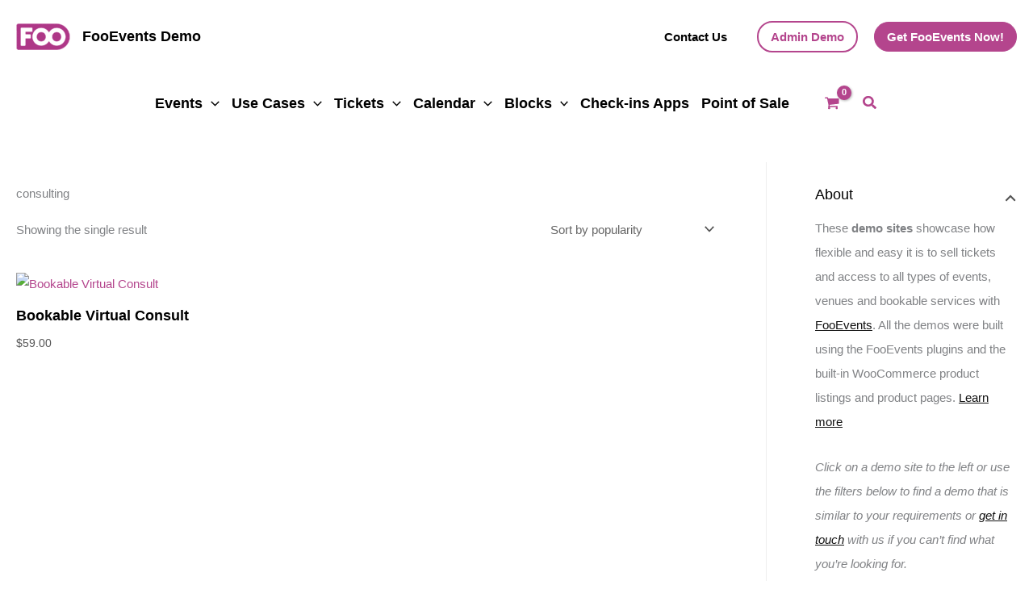

--- FILE ---
content_type: text/css
request_url: https://demo.fooevents.com/wp-content/themes/astra-child/style.css?ver=1.0.0
body_size: 463
content:
/**
Theme Name: Astra Child
Author: Brainstorm Force
Author URI: http://wpastra.com/about/
Description: Astra is the fastest, fully customizable & beautiful theme suitable for blogs, personal portfolios and business websites. It is very lightweight (less than 50KB on frontend) and offers unparalleled speed. Built with SEO in mind, Astra comes with schema.org code integrated so search engines will love your site. Astra offers plenty of sidebar options and widget areas giving you a full control for customizations. Furthermore, we have included special features and templates so feel free to choose any of your favorite page builder plugin to create pages flexibly. Some of the other features: # WooCommerce Ready # Responsive # Compatible with major plugins # Translation Ready # Extendible with premium addons # Regularly updated # Designed, Developed, Maintained & Supported by Brainstorm Force. Looking for a perfect base theme? Look no further. Astra is fast, fully customizable and beautiful theme!
Version: 1.0.0
License: GNU General Public License v2 or later
License URI: http://www.gnu.org/licenses/gpl-2.0.html
Text Domain: astra-child
Template: astra
*/

.variations-grid .minus,
.variations-grid .plus {
  display: none;
}

.variations-grid .btn-primary {
  padding: 8px 0 !important;
  width: 100%;
}

.variations-grid span.price {
  font-size: 16px !important;
}

#product-23554 .woocommerce-variation-price {
  display: none;
}

.fc-state-default.fc-corner-right,
.fc-state-default.fc-corner-left {
  border-top-left-radius: 0;
  border-bottom-left-radius: 0;
  border-top-right-radius: 0;
  border-bottom-right-radius: 0;
}

.fc-button-group .fc-icon {
  margin-bottom: 0 !important;
}

#desktop_1_fooevents_calendar {
  display: block;
}

#mobile_1_fooevents_calendar {
  display: none;
}

@media screen and (max-width: 600px) {
  #desktop_1_fooevents_calendar {
    display: none;
  }

  #mobile_1_fooevents_calendar {
    display: block;
  }
}
